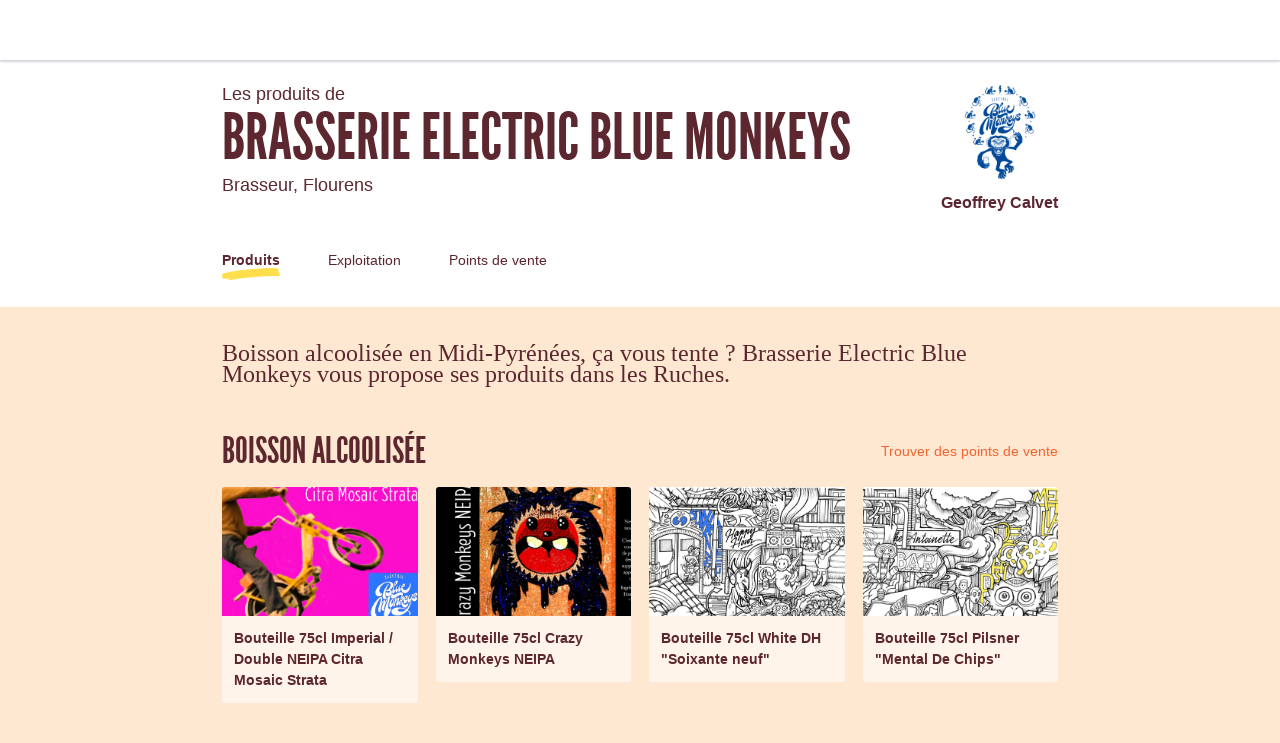

--- FILE ---
content_type: image/svg+xml
request_url: https://thefoodassembly.com/assets/images/brush.svg
body_size: 1114
content:
<svg width="305" height="14" xmlns="http://www.w3.org/2000/svg"><path d="M302.454 5.52c.383-.536-.066-.794-1.705-.941-.882-.08-1.849-.223-2.682-.192-2.191.082-2.884-.319-3.833-.616-.775-.242-.24-.367.964-.33.368.012.827.131 1.07-.01.183-.108-.318-.25.115-.357a2.82 2.82 0 0 1 1.11-.038c.453.068.975.09 1.546.067.656-.15.404-.363.083-.48-1.585-.578-3.02-1.214-5.115-1.666-1.134-.245-2.954-.478-4.684-.546-6.382-.25-12.76-.417-19.29-.41-5.41.004-10.813.111-16.242.056-6.601-.067-13.226-.014-19.84.005-12.729.037-25.34.456-38.007.69-6.17.115-12.353.21-18.557.255-6.256.045-12.568.093-18.803.308-7.485.258-15.035.34-22.568.472-6.279.109-12.546.257-18.824.368-4.279.076-8.585.08-12.848.186-5.322.133-10.604.355-15.918.51-7.39.213-14.727.513-22.13.711a675.2 675.2 0 0 0-17.665.709c-6.762.358-13.58.658-20.39.962-5.05.225-10.147.392-15.186.63-2.126.101-4.13.309-6.378.327-1.211.009-2.117.263-2.644.576-.65.386-.675.847-2.277 1.13-.25.045-.349.196-.262.284.722.73-.531 1.38-1.374 2.046-.24.19-.176.344.716.432 2.04.202 3.69.418 3.114 1.11-.17.206 1.454.52 2.715.668.173.02.445-.008.621.012 4.215.479 8.29.035 12.412-.102.51-.017 1.06-.024 1.553.004 4.906.28 9.515-.162 14.238-.326.892-.031 1.686-.212 2.592.135.483.185 2.464.145 3.801.264-6.116.682-12.86.765-19.447 1.177 1.841.074 1.833.068 3.141-.049 1.18-.106 2.377-.202 3.666-.193.402.003 1.116-.003 1.038.092-.594.73 1.738.35 2.452.317 1.872-.085 3.78-.032 5.63-.134.282-.015.634.057.418.148-.131.055-.438.087-.646.165 1.858-.117 3.633.04 5.445.053 2.89.02 5.552-.249 8.335-.352 2.568-.095 5.176-.104 7.755-.227 4.439-.211 8.884-.436 13.367-.61 7.45-.29 14.985-.344 22.427-.62 5.795-.216 11.637-.36 17.46-.529 2.606-.076 5.215-.181 7.828-.192 5.452-.023 10.851-.208 16.225-.364 6.005-.174 12.063-.152 18.005-.36 4.043-.141 8.026-.001 12.024-.11 3.534-.096 7.037-.247 10.609-.286 4.711-.05 9.406-.21 14.117-.242 5.592-.039 11.193-.086 16.773-.144 5.752-.059 11.547-.103 17.27-.285 3.353-.107 6.692-.127 10.05-.114 8.612.035 17.209-.077 25.809-.15 2.52-.022 5.026.07 7.555.009 3.608-.087 7.205-.185 10.846-.224 4.104-.044 7.985.168 11.968.274 2.624.07 5.293.255 8.01.041 1.515-.119 2.865-.395 2.333-.716-.737-.446-.005-.711 1.065-1.009.399-.11.46-.295.881-.397.995-.24.848-.431.143-.71-.497-.195-1.005-.457-.713-.714.316-.28-.785-.314-1.2-.465-1.759.057-3.36-.09-5.167-.184 2.387-.469 2.988-.44 5.1.201" fill="#FFD100" fill-rule="evenodd" fill-opacity=".7"/></svg>

--- FILE ---
content_type: image/svg+xml
request_url: https://laruchequiditoui.fr/assets/images/producer-pages/pagefooter-icon-sales.svg
body_size: 640
content:
<svg width="96" height="96" xmlns="http://www.w3.org/2000/svg" xmlns:xlink="http://www.w3.org/1999/xlink"><defs><circle id="a" cx="48" cy="48" r="48"/></defs><g fill="none" fill-rule="evenodd"><mask id="b" fill="#fff"><use xlink:href="#a"/></mask><use fill="#FFF" xlink:href="#a"/><use fill="#FFDBAA" xlink:href="#a"/><path fill="#006E7D" mask="url(#b)" d="M64 44h19v49H64zM14 44h39v53H14z"/><path fill="#34919C" mask="url(#b)" d="M42.5 44H53v16.28L14 99V71.757z"/><path d="M28.63 5H51.3l4.922 34.18L51.55 5h32.474l10.877 33.841c.717 6.633-2.455 10.352-9.518 11.159-4.583 0-7.516-3.226-8.797-9.68.11 5.71-3.089 8.935-9.597 9.68-4.648 0-8.08-2.476-10.295-7.429C54.887 47.524 51.676 50 47.06 50c-4.368 0-7.654-2.217-9.86-6.65-2.22 4.433-5.528 6.65-9.926 6.65-5.564-.637-8.709-3.087-9.436-7.352C16.352 47.549 13.612 50 9.618 50 2.553 49.193-.619 45.474.098 38.841L10.976 5H28.63z" fill-opacity=".3" fill="#2D2846" mask="url(#b)"/><g mask="url(#b)"><path d="M40.83 0l-4.834 37.884c2.789 5.019 6.378 7.528 10.766 7.528s7.968-2.51 10.739-7.528L52.667 0H40.83z" fill="#C0311A"/><path d="M52.667 0L57.5 37.884c2.087 5.019 5.324 7.528 9.713 7.528 6.642-.814 9.626-4.567 8.951-11.26L65.935 0H52.668zM40.83 0l-4.834 37.884c-2.087 5.019-5.325 7.528-9.713 7.528-6.643-.814-9.626-4.567-8.952-11.26L27.561 0H40.83z" fill="#FFF"/><path d="M65.936 0l10.323 35.288c1.169 6.75 3.948 10.124 8.336 10.124 6.643-.814 9.627-4.567 8.952-11.26L83.317 0H65.936zM28.704 0L18.382 35.288c-1.17 6.75-3.949 10.124-8.337 10.124-6.643-.814-9.627-4.567-8.952-11.26L11.323 0h17.381z" fill="#C0311A"/></g></g></svg>